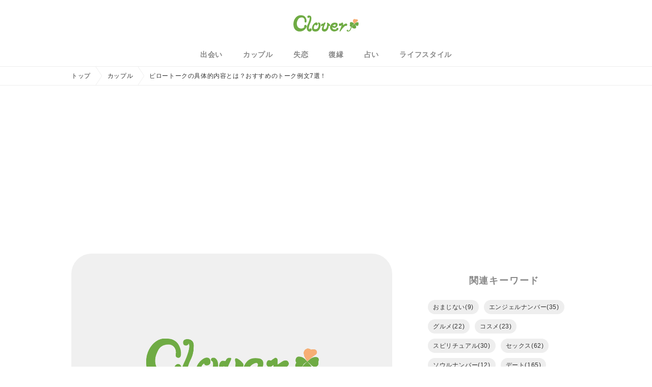

--- FILE ---
content_type: text/html; charset=UTF-8
request_url: https://clover.minden.jp/bed_talk_example_sentence/
body_size: 75428
content:
<!DOCTYPE html><html lang="ja"><head><!-- Google Tag Manager --><script async>(function(w,d,s,l,i){w[l]=w[l]||[];w[l].push({'gtm.start':new Date().getTime(),event:'gtm.js'});var f=d.getElementsByTagName(s)[0],j=d.createElement(s),dl=l!='dataLayer'?'&l='+l:'';j.async=true;j.src='https://www.googletagmanager.com/gtm.js?id='+i+dl;f.parentNode.insertBefore(j,f);})(window,document,'script','dataLayer','GTM-TW8C58S');</script><!-- End Google Tag Manager --><script async src="https://securepubads.g.doubleclick.net/tag/js/gpt.js"></script><script>window.googletag = window.googletag || {cmd: []};googletag.cmd.push(function() {var slot = googletag.defineOutOfPageSlot('/9176203,21693504462/1795568',googletag.enums.OutOfPageFormat.INTERSTITIAL);if (slot) slot.addService(googletag.pubads());googletag.pubads().enableSingleRequest();googletag.pubads().disableInitialLoad();googletag.pubads().collapseEmptyDivs();googletag.enableServices();googletag.display(slot);});</script><script async="async" src="https://flux-cdn.com/client/1000028/minden_1153.min.js"></script><script type="text/javascript">window.pbjs = window.pbjs || {que: []};</script><script async='async' src='https://securepubads.g.doubleclick.net/tag/js/gpt.js'></script><script type="text/javascript">window.googletag = window.googletag || {cmd: []};</script><script type="text/javascript">window.fluxtag = {readyBids: {prebid: false,amazon: false,google: false},failSafeTimeout: 3e3,isFn: function isFn(object) {var _t = 'Function';var toString = Object.prototype.toString;return toString.call(object) === '[object ' + _t + ']';},launchAdServer: function() {if (!fluxtag.readyBids.prebid || !fluxtag.readyBids.amazon) {return;}fluxtag.requestAdServer();},requestAdServer: function() {if (!fluxtag.readyBids.google) {fluxtag.readyBids.google = true;googletag.cmd.push(function () {if (!!(pbjs.setTargetingForGPTAsync) && fluxtag.isFn(pbjs.setTargetingForGPTAsync)) {pbjs.que.push(function () {pbjs.setTargetingForGPTAsync();});}googletag.pubads().refresh(imobile_gam_slots);});}}};</script><script type="text/javascript">setTimeout(function() {fluxtag.requestAdServer();}, fluxtag.failSafeTimeout);</script><script type="text/javascript">var imobile_gam_slots = [];googletag.cmd.push(function() {var SP_banner = googletag.sizeMapping().addSize([770, 0], []).addSize([0, 0], [[320, 100], [320, 50], [320, 75], [320, 120], 'fluid']).build();var SP_rect = googletag.sizeMapping().addSize([770, 0], []).addSize([0, 0], [[300, 250], [336, 280], [320, 180], [300, 280], [200, 200], [250, 250], [300, 300], 'fluid']).build();var PC_728x90 = googletag.sizeMapping().addSize([770, 0], [728, 90]).addSize([0, 0], []).build();var PC_300x600 = googletag.sizeMapping().addSize([770, 0], [300, 600]).addSize([0, 0], []).build();imobile_gam_slots.push(googletag.defineSlot('/9176203,21693504462/1795556', [[320, 100], [320, 50], [320, 75], [320, 120], 'fluid'], 'div-gpt-ad-1658893912147-0').defineSizeMapping(SP_banner).addService(googletag.pubads()));imobile_gam_slots.push(googletag.defineSlot('/9176203,21693504462/1795566', [[300, 250], [336, 280], [320, 180], [300, 280], [200, 200], [250, 250], [300, 300], 'fluid'], 'div-gpt-ad-1658893978730-0').defineSizeMapping(SP_rect).addService(googletag.pubads()));imobile_gam_slots.push(googletag.defineSlot('/9176203,21693504462/1795567', [[300, 250], [336, 280], [320, 180], [300, 280], [200, 200], [250, 250], [300, 300], 'fluid'], 'div-gpt-ad-1658894043232-0').defineSizeMapping(SP_rect).addService(googletag.pubads()));imobile_gam_slots.push(googletag.defineSlot('/9176203,21693504462/1795554', [728, 90], 'div-gpt-ad-1658894166418-0').defineSizeMapping(PC_728x90).addService(googletag.pubads()));imobile_gam_slots.push(googletag.defineSlot('/9176203,21693504462/1795555', [300, 600], 'div-gpt-ad-1658894233784-0').defineSizeMapping(PC_300x600).addService(googletag.pubads()));googletag.pubads().enableSingleRequest();googletag.pubads().collapseEmptyDivs();googletag.pubads().disableInitialLoad();googletag.enableServices();if (!!(window.pbFlux) && !!(window.pbFlux.prebidBidder) && fluxtag.isFn(window.pbFlux.prebidBidder)) {pbjs.que.push(function () {window.pbFlux.prebidBidder();});} else {fluxtag.readyBids.prebid = true;fluxtag.launchAdServer();}});</script><script type='text/javascript'>! function (a9, a, p, s, t, A, g) {if (a[a9]) return;function q(c, r) {a[a9]._Q.push([c, r])}a[a9] = {init: function () {q("i", arguments)},fetchBids: function () {q("f", arguments)},setDisplayBids: function () {},targetingKeys: function () {return []},_Q: []};A = p.createElement(s);A.async = !0;A.src = t;g = p.getElementsByTagName(s)[0];g.parentNode.insertBefore(A, g)}("apstag", window, document, "script", "//c.amazon-adsystem.com/aax2/apstag.js");apstag.init({pubID: 'c06cc614-f284-4373-8e7b-e334e4dcb9d3',adServer: 'googletag',bidTimeout: 1e3,schain: {complete: 1,ver: '1.0',nodes: [{asi: 'i-mobile.co.jp',sid: '78936',hp: 1,}]}});googletag.cmd.push(function () {apstag.fetchBids({slots:  [{slotID: 'div-gpt-ad-1658893912147-0',slotName: '/9176203/1795556',sizes: [[320, 100], [320, 50]]},{slotID: 'div-gpt-ad-1658893978730-0',slotName: '/9176203/1795566',sizes: [[300, 250], [336, 280]]},{slotID: 'div-gpt-ad-1658894043232-0',slotName: '/9176203/1795567',sizes: [[300, 250], [336, 280]]},{slotID: 'div-gpt-ad-1658894166418-0',slotName: '/9176203/1795554',sizes: [[728, 90]]},{slotID: 'div-gpt-ad-1658894233784-0',slotName: '/9176203/1795555',sizes: [[300, 600]]}]}, function (bids) {googletag.cmd.push(function () {apstag.setDisplayBids();fluxtag.readyBids.amazon = true;fluxtag.launchAdServer();});});});</script><!-- ヘッダー --><script async src="https://securepubads.g.doubleclick.net/tag/js/gpt.js"></script><script type="text/javascript" src="https://cdn-fluct.sh.adingo.jp/ts/kv.js" async></script><script>window.googletag = window.googletag || {cmd: []};googletag.cmd.push(function() {var ngWords = ["love-hotel","virgin","sex","adultery-reason-point-why","couple-sleep-deep-psyche","date-cancel-men","deep_kiss_technic_-point-3","endure-kiss","iidabashi_love_hotel","men-naked-proclivity","onenight_love","sexfriend-meaning","sexless-couple-breaking-up","takadababa_rabuho","virgin-value","virgin_girlfriend","when-sex-less",];function isAdxPermitted() {var url = document.URL;for (var i = 0; i < ngWords.length; i++) {if (url.indexOf(ngWords[i]) !== -1) {return false;}}return true;}googletag.pubads().setTargeting('clover_adx', isAdxPermitted() ? 'ok' : 'ng');var fluctSlots = [];fluctSlots.push(googletag.defineSlot('/62532913,21693504462/p_clover_300x250_kijisita1st_21756', [[300, 250], [336, 280]], 'div-gpt-ad-1594715322390-0').addService(googletag.pubads()),googletag.defineSlot('/62532913,21693504462/p_clover_300x250_kijisita2nd_21756', [[300, 250], [336, 280]], 'div-gpt-ad-1594715336646-0').addService(googletag.pubads()),googletag.defineSlot('/62532913,21693504462/p_clover_300x250_right-naka1_21756', [[336, 280], [300, 250]], 'div-gpt-ad-1594715257608-0').addService(googletag.pubads()),googletag.defineSlot('/62532913,21693504462/p_clover_300x250_right-naka2_21756', [[300, 250], [336, 280]], 'div-gpt-ad-1594715272018-0').addService(googletag.pubads()),googletag.defineSlot('/62532913,21693504462/p_clover_300x250_right-shita_21756', [[300, 250], [336, 280]], 'div-gpt-ad-1594715283997-0').addService(googletag.pubads()),googletag.defineSlot('/62532913,21693504462/p_clover_300x250_right-ue_21756', [[300, 250], [336, 280]], 'div-gpt-ad-1594715245558-0').addService(googletag.pubads()),googletag.defineSlot('/62532913,21693504462/p_clover_728x90_overlay_21756', [728, 90], 'div-gpt-ad-1594715348719-0').addService(googletag.pubads()),googletag.defineSlot('/62532913,21693504462/p_clover_970x250_billboard_21756', [970, 250], 'div-gpt-ad-1600225706849-0').addService(googletag.pubads()),);googletag.pubads().enableSingleRequest();googletag.pubads().disableInitialLoad();googletag.enableServices();if (!window.fluctkvapi) {googletag.pubads().refresh(fluctSlots);return;}fluctkvapi.fetchPolicyStatus(function(isPolicyViolation) {googletag.pubads().setTargeting("pa", isPolicyViolation ? "ng" : "ok");googletag.pubads().refresh(fluctSlots);});});</script><!-- ここまで --><meta charset="utf-8"><meta http-equiv="X-UA-Compatible" content="IE=edge"><meta name="viewport" content="width=device-width,initial-scale=1,maximum-scale=1,user-scalable=no"><title>ピロートークの具体的内容とは？おすすめのトーク例文7選！ | Clover（クローバー）</title><meta name="description" content="ピロートークとは、ベッドを共にした時に交わす会話です。主にセックスの後になりますが、どんな会話をしていますか？ ベッドタイムをより充実することにも&#8230; | Clover（クローバー）"><link rel="canonical" href="https://clover.minden.jp/bed_talk_example_sentence/"><meta name="robots" content="noindex"><link rel="shortcut icon" href="https://www.minden.jp/clover/wp-content/uploads/2018/08/cropped-favicon-1-32x32.png" sizes="32x32"><link rel="shortcut icon" href="https://www.minden.jp/clover/wp-content/uploads/2018/08/cropped-favicon-1-192x192.png" sizes="192x192"><link rel="apple-touch-icon-precomposed" href="https://www.minden.jp/clover/wp-content/uploads/2018/08/cropped-favicon-1-180x180.png"><meta property="og:title" content="ピロートークの具体的内容とは？おすすめのトーク例文7選！ | Clover（クローバー）"><meta property="og:description" content="ピロートークとは、ベッドを共にした時に交わす会話です。主にセックスの後になりますが、どんな会話をしていますか？ ベッドタイムをより充実することにも&#8230; | Clover（クローバー）"><meta property="og:image" content="https://clover.minden.jp/wp-content/themes/clover/assets/images/common/ogimg.png"><meta property="og:url" content="https://clover.minden.jp/bed_talk_example_sentence/"><meta property="og:type" content="article"><meta property="og:locale" content="ja_JP"><meta property="og:site_name" content="Clover（クローバー）"><meta name="twitter:card" content="summary_large_image"><meta name="twitter:title" content="ピロートークの具体的内容とは？おすすめのトーク例文7選！ | Clover（クローバー）"><meta name="twitter:description" content="ピロートークとは、ベッドを共にした時に交わす会話です。主にセックスの後になりますが、どんな会話をしていますか？ ベッドタイムをより充実することにも&#8230; | Clover（クローバー）"><meta name="twitter:image" content=""><meta name="twitter:site" content="@Clover_happy_me"><meta name="twitter:creator" content="@Clover_happy_me"><meta name="twitter:domain" content="minden.jp"><link rel="preload" as="font" type="font/woff" href="https://clover.minden.jp/wp-content/themes/clover/assets/css/fonts/icomoon.ttf?fviitc" crossorigin><link rel="preload" as="style" href="https://clover.minden.jp/wp-content/themes/clover/assets/css/common.css?v=2.0"><link href="https://clover.minden.jp/wp-content/themes/clover/assets/css/common.css?v=2.0" rel="stylesheet"><meta name="google-site-verification" content="z-ijHEcKynAQigefwTBCa4pCusgsyujShmqBmS4MqME"><meta name="msvalidate.01" content="FEB6F725C755474CD7C32EB6CE5CE376"><script async src="https://www.googletagmanager.com/gtag/js?id=UA-31814683-13"></script><script>window.dataLayer = window.dataLayer || [];function gtag(){dataLayer.push(arguments);}gtag('js', new Date());gtag('config', 'UA-31814683-13');</script><meta name='robots' content='max-image-preview:large' />
<style id='classic-theme-styles-inline-css' type='text/css'>
/*! This file is auto-generated */
.wp-block-button__link{color:#fff;background-color:#32373c;border-radius:9999px;box-shadow:none;text-decoration:none;padding:calc(.667em + 2px) calc(1.333em + 2px);font-size:1.125em}.wp-block-file__button{background:#32373c;color:#fff;text-decoration:none}
</style>
<style id='global-styles-inline-css' type='text/css'>
body{--wp--preset--color--black: #000000;--wp--preset--color--cyan-bluish-gray: #abb8c3;--wp--preset--color--white: #ffffff;--wp--preset--color--pale-pink: #f78da7;--wp--preset--color--vivid-red: #cf2e2e;--wp--preset--color--luminous-vivid-orange: #ff6900;--wp--preset--color--luminous-vivid-amber: #fcb900;--wp--preset--color--light-green-cyan: #7bdcb5;--wp--preset--color--vivid-green-cyan: #00d084;--wp--preset--color--pale-cyan-blue: #8ed1fc;--wp--preset--color--vivid-cyan-blue: #0693e3;--wp--preset--color--vivid-purple: #9b51e0;--wp--preset--gradient--vivid-cyan-blue-to-vivid-purple: linear-gradient(135deg,rgba(6,147,227,1) 0%,rgb(155,81,224) 100%);--wp--preset--gradient--light-green-cyan-to-vivid-green-cyan: linear-gradient(135deg,rgb(122,220,180) 0%,rgb(0,208,130) 100%);--wp--preset--gradient--luminous-vivid-amber-to-luminous-vivid-orange: linear-gradient(135deg,rgba(252,185,0,1) 0%,rgba(255,105,0,1) 100%);--wp--preset--gradient--luminous-vivid-orange-to-vivid-red: linear-gradient(135deg,rgba(255,105,0,1) 0%,rgb(207,46,46) 100%);--wp--preset--gradient--very-light-gray-to-cyan-bluish-gray: linear-gradient(135deg,rgb(238,238,238) 0%,rgb(169,184,195) 100%);--wp--preset--gradient--cool-to-warm-spectrum: linear-gradient(135deg,rgb(74,234,220) 0%,rgb(151,120,209) 20%,rgb(207,42,186) 40%,rgb(238,44,130) 60%,rgb(251,105,98) 80%,rgb(254,248,76) 100%);--wp--preset--gradient--blush-light-purple: linear-gradient(135deg,rgb(255,206,236) 0%,rgb(152,150,240) 100%);--wp--preset--gradient--blush-bordeaux: linear-gradient(135deg,rgb(254,205,165) 0%,rgb(254,45,45) 50%,rgb(107,0,62) 100%);--wp--preset--gradient--luminous-dusk: linear-gradient(135deg,rgb(255,203,112) 0%,rgb(199,81,192) 50%,rgb(65,88,208) 100%);--wp--preset--gradient--pale-ocean: linear-gradient(135deg,rgb(255,245,203) 0%,rgb(182,227,212) 50%,rgb(51,167,181) 100%);--wp--preset--gradient--electric-grass: linear-gradient(135deg,rgb(202,248,128) 0%,rgb(113,206,126) 100%);--wp--preset--gradient--midnight: linear-gradient(135deg,rgb(2,3,129) 0%,rgb(40,116,252) 100%);--wp--preset--font-size--small: 13px;--wp--preset--font-size--medium: 20px;--wp--preset--font-size--large: 36px;--wp--preset--font-size--x-large: 42px;--wp--preset--spacing--20: 0.44rem;--wp--preset--spacing--30: 0.67rem;--wp--preset--spacing--40: 1rem;--wp--preset--spacing--50: 1.5rem;--wp--preset--spacing--60: 2.25rem;--wp--preset--spacing--70: 3.38rem;--wp--preset--spacing--80: 5.06rem;--wp--preset--shadow--natural: 6px 6px 9px rgba(0, 0, 0, 0.2);--wp--preset--shadow--deep: 12px 12px 50px rgba(0, 0, 0, 0.4);--wp--preset--shadow--sharp: 6px 6px 0px rgba(0, 0, 0, 0.2);--wp--preset--shadow--outlined: 6px 6px 0px -3px rgba(255, 255, 255, 1), 6px 6px rgba(0, 0, 0, 1);--wp--preset--shadow--crisp: 6px 6px 0px rgba(0, 0, 0, 1);}:where(.is-layout-flex){gap: 0.5em;}:where(.is-layout-grid){gap: 0.5em;}body .is-layout-flow > .alignleft{float: left;margin-inline-start: 0;margin-inline-end: 2em;}body .is-layout-flow > .alignright{float: right;margin-inline-start: 2em;margin-inline-end: 0;}body .is-layout-flow > .aligncenter{margin-left: auto !important;margin-right: auto !important;}body .is-layout-constrained > .alignleft{float: left;margin-inline-start: 0;margin-inline-end: 2em;}body .is-layout-constrained > .alignright{float: right;margin-inline-start: 2em;margin-inline-end: 0;}body .is-layout-constrained > .aligncenter{margin-left: auto !important;margin-right: auto !important;}body .is-layout-constrained > :where(:not(.alignleft):not(.alignright):not(.alignfull)){max-width: var(--wp--style--global--content-size);margin-left: auto !important;margin-right: auto !important;}body .is-layout-constrained > .alignwide{max-width: var(--wp--style--global--wide-size);}body .is-layout-flex{display: flex;}body .is-layout-flex{flex-wrap: wrap;align-items: center;}body .is-layout-flex > *{margin: 0;}body .is-layout-grid{display: grid;}body .is-layout-grid > *{margin: 0;}:where(.wp-block-columns.is-layout-flex){gap: 2em;}:where(.wp-block-columns.is-layout-grid){gap: 2em;}:where(.wp-block-post-template.is-layout-flex){gap: 1.25em;}:where(.wp-block-post-template.is-layout-grid){gap: 1.25em;}.has-black-color{color: var(--wp--preset--color--black) !important;}.has-cyan-bluish-gray-color{color: var(--wp--preset--color--cyan-bluish-gray) !important;}.has-white-color{color: var(--wp--preset--color--white) !important;}.has-pale-pink-color{color: var(--wp--preset--color--pale-pink) !important;}.has-vivid-red-color{color: var(--wp--preset--color--vivid-red) !important;}.has-luminous-vivid-orange-color{color: var(--wp--preset--color--luminous-vivid-orange) !important;}.has-luminous-vivid-amber-color{color: var(--wp--preset--color--luminous-vivid-amber) !important;}.has-light-green-cyan-color{color: var(--wp--preset--color--light-green-cyan) !important;}.has-vivid-green-cyan-color{color: var(--wp--preset--color--vivid-green-cyan) !important;}.has-pale-cyan-blue-color{color: var(--wp--preset--color--pale-cyan-blue) !important;}.has-vivid-cyan-blue-color{color: var(--wp--preset--color--vivid-cyan-blue) !important;}.has-vivid-purple-color{color: var(--wp--preset--color--vivid-purple) !important;}.has-black-background-color{background-color: var(--wp--preset--color--black) !important;}.has-cyan-bluish-gray-background-color{background-color: var(--wp--preset--color--cyan-bluish-gray) !important;}.has-white-background-color{background-color: var(--wp--preset--color--white) !important;}.has-pale-pink-background-color{background-color: var(--wp--preset--color--pale-pink) !important;}.has-vivid-red-background-color{background-color: var(--wp--preset--color--vivid-red) !important;}.has-luminous-vivid-orange-background-color{background-color: var(--wp--preset--color--luminous-vivid-orange) !important;}.has-luminous-vivid-amber-background-color{background-color: var(--wp--preset--color--luminous-vivid-amber) !important;}.has-light-green-cyan-background-color{background-color: var(--wp--preset--color--light-green-cyan) !important;}.has-vivid-green-cyan-background-color{background-color: var(--wp--preset--color--vivid-green-cyan) !important;}.has-pale-cyan-blue-background-color{background-color: var(--wp--preset--color--pale-cyan-blue) !important;}.has-vivid-cyan-blue-background-color{background-color: var(--wp--preset--color--vivid-cyan-blue) !important;}.has-vivid-purple-background-color{background-color: var(--wp--preset--color--vivid-purple) !important;}.has-black-border-color{border-color: var(--wp--preset--color--black) !important;}.has-cyan-bluish-gray-border-color{border-color: var(--wp--preset--color--cyan-bluish-gray) !important;}.has-white-border-color{border-color: var(--wp--preset--color--white) !important;}.has-pale-pink-border-color{border-color: var(--wp--preset--color--pale-pink) !important;}.has-vivid-red-border-color{border-color: var(--wp--preset--color--vivid-red) !important;}.has-luminous-vivid-orange-border-color{border-color: var(--wp--preset--color--luminous-vivid-orange) !important;}.has-luminous-vivid-amber-border-color{border-color: var(--wp--preset--color--luminous-vivid-amber) !important;}.has-light-green-cyan-border-color{border-color: var(--wp--preset--color--light-green-cyan) !important;}.has-vivid-green-cyan-border-color{border-color: var(--wp--preset--color--vivid-green-cyan) !important;}.has-pale-cyan-blue-border-color{border-color: var(--wp--preset--color--pale-cyan-blue) !important;}.has-vivid-cyan-blue-border-color{border-color: var(--wp--preset--color--vivid-cyan-blue) !important;}.has-vivid-purple-border-color{border-color: var(--wp--preset--color--vivid-purple) !important;}.has-vivid-cyan-blue-to-vivid-purple-gradient-background{background: var(--wp--preset--gradient--vivid-cyan-blue-to-vivid-purple) !important;}.has-light-green-cyan-to-vivid-green-cyan-gradient-background{background: var(--wp--preset--gradient--light-green-cyan-to-vivid-green-cyan) !important;}.has-luminous-vivid-amber-to-luminous-vivid-orange-gradient-background{background: var(--wp--preset--gradient--luminous-vivid-amber-to-luminous-vivid-orange) !important;}.has-luminous-vivid-orange-to-vivid-red-gradient-background{background: var(--wp--preset--gradient--luminous-vivid-orange-to-vivid-red) !important;}.has-very-light-gray-to-cyan-bluish-gray-gradient-background{background: var(--wp--preset--gradient--very-light-gray-to-cyan-bluish-gray) !important;}.has-cool-to-warm-spectrum-gradient-background{background: var(--wp--preset--gradient--cool-to-warm-spectrum) !important;}.has-blush-light-purple-gradient-background{background: var(--wp--preset--gradient--blush-light-purple) !important;}.has-blush-bordeaux-gradient-background{background: var(--wp--preset--gradient--blush-bordeaux) !important;}.has-luminous-dusk-gradient-background{background: var(--wp--preset--gradient--luminous-dusk) !important;}.has-pale-ocean-gradient-background{background: var(--wp--preset--gradient--pale-ocean) !important;}.has-electric-grass-gradient-background{background: var(--wp--preset--gradient--electric-grass) !important;}.has-midnight-gradient-background{background: var(--wp--preset--gradient--midnight) !important;}.has-small-font-size{font-size: var(--wp--preset--font-size--small) !important;}.has-medium-font-size{font-size: var(--wp--preset--font-size--medium) !important;}.has-large-font-size{font-size: var(--wp--preset--font-size--large) !important;}.has-x-large-font-size{font-size: var(--wp--preset--font-size--x-large) !important;}
.wp-block-navigation a:where(:not(.wp-element-button)){color: inherit;}
:where(.wp-block-post-template.is-layout-flex){gap: 1.25em;}:where(.wp-block-post-template.is-layout-grid){gap: 1.25em;}
:where(.wp-block-columns.is-layout-flex){gap: 2em;}:where(.wp-block-columns.is-layout-grid){gap: 2em;}
.wp-block-pullquote{font-size: 1.5em;line-height: 1.6;}
</style>
<link rel='preload' as='style' id='single_preload-css' href='https://clover.minden.jp/wp-content/themes/clover/assets/css/pages/single.css?ver=6.4.2' type='text/css' media='all' />
<link rel='stylesheet' id='single-css' href='https://clover.minden.jp/wp-content/themes/clover/assets/css/pages/single.css?ver=6.4.2' type='text/css' media='all' />
<style type="text/css">.recentcomments a{display:inline !important;padding:0 !important;margin:0 !important;}</style><link rel="icon" href="https://clover.minden.jp/wp-content/uploads/2018/08/cropped-favicon-1-32x32.png" sizes="32x32" />
<link rel="icon" href="https://clover.minden.jp/wp-content/uploads/2018/08/cropped-favicon-1-192x192.png" sizes="192x192" />
<link rel="apple-touch-icon" href="https://clover.minden.jp/wp-content/uploads/2018/08/cropped-favicon-1-180x180.png" />
<meta name="msapplication-TileImage" content="https://clover.minden.jp/wp-content/uploads/2018/08/cropped-favicon-1-270x270.png" />
</head><body><!-- Google Tag Manager (noscript) --><noscript><iframe src="https://www.googletagmanager.com/ns.html?id=GTM-TW8C58S"height="0" width="0" style="display:none;visibility:hidden"></iframe></noscript><!-- End Google Tag Manager (noscript) --><div class="l-wrapper" id="js-wrapper"><header class="l-header" id="js-header"><h1 class="l-header__logo"><a href="https://clover.minden.jp/"><imgsrc="https://clover.minden.jp/wp-content/themes/clover/assets/images/common/logo.svg"alt="クローバー"width="128"height="32"></a></h1><div class="l-header__navButton" id="js-navButton"><span class="l-header__navButton__border"></span></div><nav class="l-globalNav" id="js-globalNav"><ul class="l-globalNav__list"><li class="l-globalNav__list__item--categoryButton" id="js-categoryButton">カテゴリ<span class="icon-plus"></span></li><li class="l-globalNav__list__item--category" id="js-categoryList"><ul class="l-globalNav__categoryList"><li class="l-globalNav__categoryList__item"><a href="https://clover.minden.jp/category/encounter/"><span class="icon-sprout"></span>出会い</a></li><li class="l-globalNav__categoryList__item"><a href="https://clover.minden.jp/category/couple/"><span class="icon-heart"></span>カップル</a></li><li class="l-globalNav__categoryList__item"><a href="https://clover.minden.jp/category/heartbreak/"><span class="icon-broken_heart"></span>失恋</a></li><li class="l-globalNav__categoryList__item"><a href="https://clover.minden.jp/category/reconciliation/"><span class="icon-reconciliation"></span>復縁</a></li><li class="l-globalNav__categoryList__item"><a href="https://clover.minden.jp/category/fortune/"><span class="icon-moon"></span>占い</a></li><li class="l-globalNav__categoryList__item"><a href="https://clover.minden.jp/category/lifestyle/"><span class="icon-sun"></span>ライフスタイル</a></li></ul></li><li class="l-globalNav__list__item"><a href="https://www.minden.jp/cloverchat/" target="_blank">クローバーチャット占い<span class="icon-link"></span></a></li><li class="l-globalNav__list__item"><a href="https://sp.minden.jp/" target="_blank">みん電占い<span class="icon-link"></span></a></li></ul></nav></header><div class="l-contentWrapper" id="js-contentWrapper"><div class="c-breadcrumb"><ul class="c-breadcrumb__list"><li class="c-breadcrumb__list__item"><a href="https://clover.minden.jp/">トップ</a></li><li class="c-breadcrumb__list__item"><a href="https://clover.minden.jp/category/couple/">カップル</a></li><li class="c-breadcrumb__list__item">ピロートークの具体的内容とは？おすすめのトーク例文7選！</li></ul></div><div class="l-flexInner"><div class="billboard"><!-- /62532913/p_clover_970x250_billboard_21756 --><div id='div-gpt-ad-1600225706849-0' style='height:250px; width:970px;'><script>googletag.cmd.push(function() { googletag.display('div-gpt-ad-1600225706849-0'); });</script></div></div><main class="l-main"><article class="a-post"><figure class="a-post__eyecatch"><img data-src="https://clover.minden.jp/wp-content/themes/clover/assets/images/common/img_default.png" class="lazyload"></figure><h2 class="a-post__title">ピロートークの具体的内容とは？おすすめのトーク例文7選！</h2><p class="a-post__date">2017.12.22</p><div class="a-post__tags"><a href="https://clover.minden.jp/tag/sex"><span class="icon-tag"></span>セックス</a></div><div class="c-toc"><input class="c-input--checkbox" type="checkbox" id="c-toc"><label class="c-toc__label" for="c-toc">目次<span class="icon"></span></label><ul class="c-toc__list js-tocList" id="js-toc"></ul></div><div class="a-post__content" id="js-default-content"><p>ピロートークとは、ベッドを共にした時に交わす会話です。主にセックスの後になりますが、どんな会話をしていますか？</p>
<p>ベッドタイムをより充実することにもつながるピロートークも気をつけて話せば、より関係が深まるトークもあります。何を話していいかわからない人や、いつもあまりトークできない人の参考になるような、ピロートークを7つお教えします。</p>
<h2><span id="i">ピロートークに対する男性の捉え方とは？</span></h2>
<h3>男性にとってのピロートークとは？</h3>
<p>男性にとってピロートークはいいこともあれば悪いこともあります。<span style="color: #ff0000;">コミュニケーションも行き過ぎると、疲れてしまったり、ちょっとうんざり気味になることも。</span></p>
<p>ただし、男性がうれしくなるピロートークもあります。ピロートークをしてくれたり、つきあってくれるのは、セックスだけでなく、<span style="color: #ff0000;">ふたりの関係をより深めたいと考えているからとも言えます。</span></p>
<p>自分が本命かどうかも見極めるきっかけになるかもしれません。</p>
<h3>エッチの前後でも違う</h3>
<p>ベッドタイムで会話をするタイミングは事前と事後ですが、やはり事後が圧倒的に多いものです。セックスの前は、話したとしても、緊張やこれからのムードを高めるための前戯的な会話になりがちなので、セックスの後の方が会話はより多く話題が選べるはずです。</p>
<p><span style="color: #ff0000;">セックスの後のピロートークは、疲れや気怠さもあるので、会話はリラックスしたゆったりとした口調や雰囲気がおすすめです。いつもとイメージが違うのも相手をドキッとさせるポイントになることもあります。</span></p>
<h3>彼女のことをより知ることができるチャンス</h3>
<p>ゆったりとベッドタイムで話すピロートークは気構えなくても他愛ないことで構いません。男性から見れば、身も心も触れ合える貴重な時間でもあるので、いつもよりちょっと違う話題など、今までとは違う一面を知るチャンスにもなります。</p>
<p><span style="color: #ff0000;">本命の彼女であればピロートークで知る情報も気になるはず。</span>どんなトークなら彼は気にかけて喜んでくれるのか、ピロートークの例文を見てみましょう。</p>
<h2><span id="i-2">彼ととろけるようなひとときを。ピロートークにぴったりのトーク例文７選！</span></h2>
<h3>その１.感想をほめて伝える</h3>
<p>率直にセックスの直後なので、今の気持ちをストレートに伝える言葉が響きます。<span style="color: #ff0000;">「セックスの良かったところ」を伝えてみましょう。</span>ちょっとセクシーに恥じらいながら話すのもOK。あまりあけすけな伝え方より、今のセックスがよかったことを言葉にしてみましょう。</p>
<h3>その２.定番だけれど愛情表現の言葉</h3>
<p>「大好き」「愛してる」などの愛の言葉も定番です。<span style="color: #ff0000;">日常と違うので普段とは違う甘い言葉も伝えやすいのがピロートーク。大胆で恥ずかしいと思っていた言葉も言いやすいタイミングです。</span>それに恋人に好意を言葉にされて喜ばない人は殆どいないでしょう。</p>
<p>いつもとは違う愛の言葉を直接相手に伝えれば、照れる彼や喜ぶ彼を見ることができるかもしれませんね。</p>
<h3>その３.次にしてみたいプレイ</h3>
<p>セックスについてのトークがやりやすいのもこのタイミング。初めてだと難しいかもしれませんが、もう何度かセックスした相手なら「今度は○○してみない」など<span style="color: #ff0000;">セックスに積極的になるのもOK</span>。徐々にお互いの性癖も理解できるようになるので、より深くセックスを楽しみたい人は試してみましょう。ただ、あまりマイナーなテクニックやプレイは様子を見ながら提案しましょう。</p>
<p>性癖やプレイはマイノリティなものは相手が引いてしまうこともあるかもしれません。<span style="color: #ff0000;">自分の希望だけでなく、相手の希望を聞いてみるという形で、お互い今後のベッドタイムをより楽しめる方向へと誘導</span>しましょう。</p>
<h3>その４.自分のプライベートについて</h3>
<p>内面のつながりも大切にしたいセックスだからこそ、今まであまり話していなかった自分のプライベートを少しずつ伝えていくのもいいでしょう。<span style="color: #ff0000;">本命の女性のことは男性だって知りたいものです。</span>より親しくなっていく感覚も味わえます。</p>
<h3>その５.感謝の気持ち</h3>
<p>「一緒にいてくれて嬉しい」などつきあってくれている感謝の気持ちを伝えるのもいいでしょう。これからも長く付き合っていきたいなら、感謝と尊敬はお互いに不可欠です。なかなか正面からは言えないという人は、ピロートークのタイミングを借りて気持ちを伝えておきましょう。</p>
<p>気持ちはどんなに想っても言葉にしなければ伝わらないことも少なくありません。<span style="color: #ff0000;">特に男性は女性より言葉にしなければ伝わらないことも多いものです。女性は言葉を欲しがりますが、男性は欲しがるというより、本当に伝わっていないことも多いのです。</span></p>
<h3>その６.信頼を感じさせる少し踏み込んだ話題</h3>
<p>関係を深めるために交わしたいピロートークとしてはちょっとした告白など、相手を信頼しているからこその発言もいいでしょう。誰もに話すようなことではないこと、例えば家族や過去の恋愛など、普段あまり相手に離さない<span style="color: #ff0000;">プライベートの中でもよりコアなテーマも相手に信頼していることが伝わります。</span></p>
<p>「実は私って○○なの」というような会話も典型的な告白ですが、自分に話してくれたということで相手からの信頼が感じられる発言にもなります。ただし内容はよく選びましょう。</p>
<h3>その７.気持ちよさやさしさへの感謝</h3>
<p>セックスの間、痛みを気遣ったり、気持ちよくなって欲しいとがんばってくれたと感じたら、その感謝の気持ちを伝えてみましょう。「気持ちよかった」「やさしくしてくれてありがとう」と感謝の気持ちを受け取ると、男性もより頑張れるものです。ダメ出しより褒めるのはより男性を積極的にしてくれるので、次回のセックスへの布石にもなります。</p>
<p><span style="color: #ff0000;">嘘をついてダメだったのに気持ちよかったと褒め称えて上げまくる必要はありません。もしちょっと微妙だったと思った時には、よかったところを見つけて褒めつつ、次へのリクエストで「今度は○○してほしいな」とかわいくおねだりしてみましょう。</span></p>
<h2><span id="i-3">ピロートークをする上での注意点</span></h2>
<h3>エッチの後はあまりリアクションを求めない</h3>
<p>ピロートークをがんばってもあまり反応がよくない…。そう感じてもあまり深く考えないようにしましょう。男性にとってセックスは気持ちのよいものである一方、射精に至るまで運動量は100メートルの全力疾走に例えられることもあるほどです。</p>
<p>また射精後は疲れてしまって、ボーっとしていたいという賢者モードと呼ばれる時間に突入しています。</p>
<p><span style="color: #ff0000;">もし反応が薄くても「本命じゃないのかも…」と心配する必要はありません。ただ疲れてしまっているだけだったり、眠たくなっているだけという場合も多いのです。ピロートークは疲れていてもできる程度の範囲と心得ておきましょう。</span></p>
<h3>あまり日常的な会話はピロートークには向かない</h3>
<p>せっかくセックスを楽しんだ後なのですから、ピロートークにあまり日常感がありすぎる話題よりは、普段と少し違うトークの方がいいでしょう。</p>
<p>例えばセクシーな時間に急に所帯じみた話を聞きたいと思うでしょうか？家事の話や仕事や学校の話は、普段あまり話さなないような内容ならばともかく、日常的に話しているようなことであれば、わざわざその時間にする必要もありません。</p>
<p><span style="color: #ff0000;">ピロートークとは、まどろみと気怠さが残る心地良いセックスの後戯のようなものでもあります。そこで急に現実に引き戻されてしまうと、楽しんだ時間への情熱も急激に冷めてしまうことだってあり得ます。</span></p>
<p>また、普段話さないからといって、<span style="color: #ff0000;">日常の疲れや愚痴のようなマイナス感情が伴うものも、おすすめはできません。女性から見れば、頼って共感して欲しいという甘えの表れでも、男性から見れば、ここでこれに付き合わなくてはだめ？と内心思ってしまう話です。</span></p>
<p>せっかくの楽しい愛情表現の時間なのですから、あまりマイナス面を出さない方がよいでしょう。</p>
<h3>大事な約束事はさける</h3>
<p>よくピロートークで問題になるのがリップサービス。相手への愛情や感謝も、時につい盛ってしまうこともあります。相手をより喜ばせたいという気持ちからですから、もちろん、すべてが悪いわけではありません。しかし大人の世界でもピロートークは本気半分、冗談半分で受け止める程度がよいと言われることもあります。</p>
<p>特に後に問題になりやすいのが、これからの付き合いの具体性についてです。メイクラブなら付き合ってくれるという言葉があっても、半々くらいに受け止めた方がいいでしょう。</p>
<p>現状として付き合っている場合でも、結婚など将来を左右するような約束事は、ピロートークでは言わない方が無難です。本気で結婚したいとか、これからまじめに付き合いたいと告げても、ピロートークでは相手が本気で受け取らない可能性もあります。</p>
<p><span style="color: #ff0000;">お互いに本気と冗談が半々と自覚しているなら問題はありませんが、お互いに信用のバランスが違った場合、その後のトラブルにもなります。</span><br />
<span style="color: #ff0000;"> これと同様に真面目な話で特にきちんとした約束事を伴う話はやめておきましょう。</span></p>
<p>ただ、普段はどうしても伝えられないという時は、あえて冗談と分かる程度に軽く話しておくくらいなら大丈夫です。その時もピロートークで伝えるだけで完結しないで、きちんと真面目に伝える機会を改めて考えておきましょう。</p>
<p>例えばプロポーズのような大切なことをベッドで言われても、冗談半分のリップサービスかも？と思う可能性もありますよね。けれどいきなり普段のデートで伝えるのは不安というとき、冗談めかしてピロートークで話題にして、その反応でその後どう出るかを考えるという方法もあります。</p>
<h2><span id="i-4">まとめ</span></h2>
<p>愛を確かめたり、お互いの気持ちや考えを理解しあったりと関係を深めるためにも役立つピロートークは楽しまなければ勿体無いと思いませんか？</p>
<p>日常とは違う時間だからこそ、言える言葉は時にはセックスより濃厚に愛情を伝えてくれます。</p>
<p>あっさりとセックスを終わらせるのではなく、ゆっくりとしたムードある時間を過ごせるピロートークは、話題に気をつけておけば、後は基本的には自分の気持ちを伝えるタイミングとしても、いい時間です。より愛を深めて、幸せなセックスライフを楽しみましょう。</p>
<div id="toc_container" class="no_bullets"><ul class="toc_list"><li><a href="#i">ピロートークに対する男性の捉え方とは？</a></li><li><a href="#i-2">彼ととろけるようなひとときを。ピロートークにぴったりのトーク例文７選！</a></li><li><a href="#i-3">ピロートークをする上での注意点</a></li><li><a href="#i-4">まとめ</a></li></ul></div>
</div></article><div class="kijishita-pc"><div class="kijishita-pc__left"><!-- /62532913/p_clover_300x250_kijisita1st_21756 --><div id='div-gpt-ad-1594715322390-0'><script>googletag.cmd.push(function() { googletag.display('div-gpt-ad-1594715322390-0'); });</script></div></div><div class="kijishita-pc__right"><!-- /62532913/p_clover_300x250_kijisita2nd_21756 --><div id='div-gpt-ad-1594715336646-0'><script>googletag.cmd.push(function() { googletag.display('div-gpt-ad-1594715336646-0'); });</script></div></div></div><div class="csw_block-pc"><div id="csw_block"></div><script async>(function(d,s,o,f,p,c,t){c=d.createElement(s);c.type='text/javascript';c.charset='UTF-8';c.async=true;c.src=o+f+'?i='+p;t=d.getElementsByTagName(s)[0];t.parentNode.insertBefore(c,t);})(document,'script','//client.contents-search-windows.com/','csw_cl_b.js','Vj0RK3B0TCGwtgVY')</script></div></main><aside class="l-aside"><div class="right-ue-pc"><!-- /62532913/p_clover_300x250_right-ue_21756 --><div id='div-gpt-ad-1594715245558-0'><script>googletag.cmd.push(function() { googletag.display('div-gpt-ad-1594715245558-0'); });</script></div></div><section class="s-common"><h2 class="s-common__title--aside">関連キーワード</h2><div class="l-inner c-keyword"><ul class="c-keyword__list"><li class="c-keyword__list__item"><a href="https://clover.minden.jp/tag/charm/">おまじない(9)</a></li><li class="c-keyword__list__item"><a href="https://clover.minden.jp/tag/angel-number/">エンジェルナンバー(35)</a></li><li class="c-keyword__list__item"><a href="https://clover.minden.jp/tag/gourmet/">グルメ(22)</a></li><li class="c-keyword__list__item"><a href="https://clover.minden.jp/tag/cosmetics/">コスメ(23)</a></li><li class="c-keyword__list__item"><a href="https://clover.minden.jp/tag/spiritual/">スピリチュアル(30)</a></li><li class="c-keyword__list__item"><a href="https://clover.minden.jp/tag/sex/">セックス(62)</a></li><li class="c-keyword__list__item"><a href="https://clover.minden.jp/tag/soul-number/">ソウルナンバー(12)</a></li><li class="c-keyword__list__item"><a href="https://clover.minden.jp/tag/date/">デート(165)</a></li><li class="c-keyword__list__item"><a href="https://clover.minden.jp/tag/power-spot/">パワースポット(21)</a></li><li class="c-keyword__list__item"><a href="https://clover.minden.jp/tag/fashion/">ファッション(72)</a></li><li class="c-keyword__list__item"><a href="https://clover.minden.jp/tag/make/">メイク(32)</a></li><li class="c-keyword__list__item"><a href="https://clover.minden.jp/tag/affair/">不倫(78)</a></li><li class="c-keyword__list__item"><a href="https://clover.minden.jp/tag/nine-star/">九星気学(5)</a></li><li class="c-keyword__list__item"><a href="https://clover.minden.jp/tag/life/">人生(38)</a></li><li class="c-keyword__list__item"><a href="https://clover.minden.jp/tag/human-relations/">人間関係(52)</a></li><li class="c-keyword__list__item"><a href="https://clover.minden.jp/tag/health/">健康(20)</a></li><li class="c-keyword__list__item"><a href="https://clover.minden.jp/tag/six-star-fortune/">六星占術(18)</a></li><li class="c-keyword__list__item"><a href="https://clover.minden.jp/tag/remarriage/">再婚(9)</a></li><li class="c-keyword__list__item"><a href="https://clover.minden.jp/tag/confession/">告白(45)</a></li><li class="c-keyword__list__item"><a href="https://clover.minden.jp/tag/dream-divination/">夢占い(124)</a></li></ul></div></section><div class="right-naka1-pc"><!-- /62532913/p_clover_300x250_right-naka1_21756 --><div id='div-gpt-ad-1594715257608-0'><script>googletag.cmd.push(function() { googletag.display('div-gpt-ad-1594715257608-0'); });</script></div></div><div class="right-naka2-pc"><!-- /62532913/p_clover_300x250_right-naka2_21756 --><div id='div-gpt-ad-1594715272018-0'><script>googletag.cmd.push(function() { googletag.display('div-gpt-ad-1594715272018-0'); });</script></div></div><section class="s-common theme-asideLatest"><h3 class="s-common__title--aside">新着記事</h3><ul class="c-asideLatestPost"><li class="c-asideLatestPost__item"><figure class="c-asideLatestPost__item__thumb"><a href="https://clover.minden.jp/men_money_equal_split/"><img width="640" height="427" data-src="https://clover.minden.jp/wp-content/uploads/2023/03/6-0.jpg" class="lazyload" /></a></figure><article class="c-asideLatestPost__textContent"><div class="c-asideLatestPost__textContent__row"><p class="c-asideLatestPost__date">2023.03.28</p></div><h4 class="c-asideLatestPost__title"><a href="https://clover.minden.jp/men_money_equal_split/">デートで割り勘の男性心理とは？脈なし？男の本音と割り勘男の特徴...</a></h4><div class="c-asideLatestPost__textContent__row"><div class="c-asideLatestPost__category"><a href="https://clover.minden.jp/category/encounter/">出会い</a></div><div class="c-asideLatestPost__tags"><span class="icon-tag"></span><a><a href="https://clover.minden.jp/tag/male-psychology/" rel="tag">男性心理</a></div></div></article></li><li class="c-asideLatestPost__item"><figure class="c-asideLatestPost__item__thumb"><a href="https://clover.minden.jp/male_psychology-marriage/"><img width="1280" height="853" data-src="https://clover.minden.jp/wp-content/uploads/2018/02/guitar-1139397_1280.jpg" class="lazyload" /></a></figure><article class="c-asideLatestPost__textContent"><div class="c-asideLatestPost__textContent__row"><p class="c-asideLatestPost__date">2023.03.28</p></div><h4 class="c-asideLatestPost__title"><a href="https://clover.minden.jp/male_psychology-marriage/">給料の話をする男性心理は結婚を意識!？結婚を意識している男性の...</a></h4><div class="c-asideLatestPost__textContent__row"><div class="c-asideLatestPost__category"><a href="https://clover.minden.jp/category/encounter/">出会い</a></div><div class="c-asideLatestPost__tags"><span class="icon-tag"></span><a><a href="https://clover.minden.jp/tag/male-psychology/" rel="tag">男性心理</a></div></div></article></li><li class="c-asideLatestPost__item"><figure class="c-asideLatestPost__item__thumb"><a href="https://clover.minden.jp/kinniku_feti/"><img width="640" height="427" data-src="https://clover.minden.jp/wp-content/uploads/2023/03/4-0.jpg" class="lazyload" /></a></figure><article class="c-asideLatestPost__textContent"><div class="c-asideLatestPost__textContent__row"><p class="c-asideLatestPost__date">2023.03.28</p></div><h4 class="c-asideLatestPost__title"><a href="https://clover.minden.jp/kinniku_feti/">【筋肉フェチ】筋肉男子の魅力とは？女子が好きな筋肉の部位や特徴...</a></h4><div class="c-asideLatestPost__textContent__row"><div class="c-asideLatestPost__category"><a href="https://clover.minden.jp/category/encounter/">出会い</a></div><div class="c-asideLatestPost__tags"><span class="icon-tag"></span><a><a href="https://clover.minden.jp/tag/women-psychology/" rel="tag">女性心理</a></div></div></article></li><li class="c-asideLatestPost__item"><figure class="c-asideLatestPost__item__thumb"><a href="https://clover.minden.jp/aim-the-different-age-man-for-30s-women/"><img width="640" height="427" data-src="https://clover.minden.jp/wp-content/uploads/2023/03/3-0.jpg" class="lazyload" /></a></figure><article class="c-asideLatestPost__textContent"><div class="c-asideLatestPost__textContent__row"><p class="c-asideLatestPost__date">2023.03.28</p></div><h4 class="c-asideLatestPost__title"><a href="https://clover.minden.jp/aim-the-different-age-man-for-30s-women/">30代女性は「年の差婚」を狙え！同年代に相手にされない？あえて...</a></h4><div class="c-asideLatestPost__textContent__row"><div class="c-asideLatestPost__category"><a href="https://clover.minden.jp/category/encounter/">出会い</a></div><div class="c-asideLatestPost__tags"><span class="icon-tag"></span><a><a href="https://clover.minden.jp/tag/age-difference/" rel="tag">年の差</a></div></div></article></li><li class="c-asideLatestPost__item"><figure class="c-asideLatestPost__item__thumb"><a href="https://clover.minden.jp/omiai_date/"><img width="640" height="427" data-src="https://clover.minden.jp/wp-content/uploads/2023/03/2-0.jpg" class="lazyload" /></a></figure><article class="c-asideLatestPost__textContent"><div class="c-asideLatestPost__textContent__row"><p class="c-asideLatestPost__date">2023.03.28</p></div><h4 class="c-asideLatestPost__title"><a href="https://clover.minden.jp/omiai_date/">お見合いデートから交際へ？脈あり脈なしの見分け方まとめ！言葉、...</a></h4><div class="c-asideLatestPost__textContent__row"><div class="c-asideLatestPost__category"><a href="https://clover.minden.jp/category/encounter/">出会い</a></div><div class="c-asideLatestPost__tags"><span class="icon-tag"></span><a><a href="https://clover.minden.jp/tag/male-psychology/" rel="tag">男性心理</a></div></div></article></li></ul><div class="c-button_wrap l-inner"><a href="https://clover.minden.jp/latest/" class="c-button--readMoreAside">もっと見る</a></div></section><div class="right-shita-pc"><!-- /9176203,21693504462/1795555 PC 右カラム追尾型ハーフページ --><div id='div-gpt-ad-1658894233784-0'><script>googletag.cmd.push(function() { googletag.display('div-gpt-ad-1658894233784-0'); });</script></div></div></aside></div><div class="c-cloverchatAd"><div class="l-inner"><section><h4 class="c-cloverchatAd__headline">Cloverチャット占い</h4><p class="c-cloverchatAd__catch">悩める恋は、チャット占いで相談。</p><p class="c-cloverchatAd__description">時間や場所にとらわれることなく、いつでも専門の先生に相談ができます。</p></section><div class="c-cloverchatAd__chat"><div class="c-cloverchatAd__chat__chatRow--yours"><div class="c-cloverchatAd__chat__balloon"><p class="c-cloverchatAd__chat__balloon__comment">彼からLINEの返事が来ないんです。</p><p class="c-cloverchatAd__chat__balloon__already">既読</p><p class="c-cloverchatAd__chat__balloon__time">21:54</p></div></div><div class="c-cloverchatAd__chat__chatRow--shaman"><div class="c-cloverchatAd__chat__thumbnail"><imgdata-src="https://clover.minden.jp/wp-content/themes/clover/assets/images/common/img_cloverchat_shaman.png"class="lazyload"width="36"height="36"></div><div class="c-cloverchatAd__chat__balloon"><p class="c-cloverchatAd__chat__balloon__comment">タロットで見たところ、週明けくらいに来そうな感じですよ。</p><p class="c-cloverchatAd__chat__balloon__time">21:55</p></div></div><div class="c-cloverchatAd__chat__chatRow--yours"><div class="c-cloverchatAd__chat__balloon"><p class="c-cloverchatAd__chat__balloon__comment">え〜！待てません！笑</p><p class="c-cloverchatAd__chat__balloon__already">既読</p><p class="c-cloverchatAd__chat__balloon__time">21:56</p></div></div><div class="c-cloverchatAd__chat__chatRow--shaman"><div class="c-cloverchatAd__chat__thumbnail"><imgdata-src="https://clover.minden.jp/wp-content/themes/clover/assets/images/common/img_cloverchat_shaman.png"class="lazyload"width="36"height="36"></div><div class="c-cloverchatAd__chat__balloon"><p class="c-cloverchatAd__chat__balloon__comment">でも彼、とても忙しそう。</p><p class="c-cloverchatAd__chat__balloon__time">21:57</p></div></div></div><div class="c-button_wrap"><a href="https://www.minden.jp/cloverchat/" target="_blank" class="c-button--cloverchatLink">チャット占いへ</a></div></div></div><div class="c-mindenAd"><div class="l-inner"><section><h4 class="c-mindenAd__headline">みんなの電話占い</h4><p class="c-mindenAd__catch">本当に当たる占い師に、出会える。</p><p class="c-mindenAd__description">メディアで話題の占い師や、恋愛成就に特化した占い師が多数在籍。</p></section><ul class="c-mindenAd__shaman"><li class="c-mindenAd__shaman__item"><imgdata-src="https://clover.minden.jp/wp-content/themes/clover/assets/images/common/img_shaman_sera.png"class="lazyload"width="78"height="78"></li><li class="c-mindenAd__shaman__item"><imgdata-src="https://clover.minden.jp/wp-content/themes/clover/assets/images/common/img_shaman_seiran.png"class="lazyload"width="78"height="78"></li><li class="c-mindenAd__shaman__item"><imgdata-src="https://clover.minden.jp/wp-content/themes/clover/assets/images/common/img_shaman_yukino.png"class="lazyload"width="78"height="78"></li><li class="c-mindenAd__shaman__item"><imgdata-src="https://clover.minden.jp/wp-content/themes/clover/assets/images/common/img_shaman_nagi.png"class="lazyload"width="78"height="78"></li><li class="c-mindenAd__shaman__item"><imgdata-src="https://clover.minden.jp/wp-content/themes/clover/assets/images/common/img_shaman_suzuka.png"class="lazyload"width="78"height="78"></li><li class="c-mindenAd__shaman__item"><imgdata-src="https://clover.minden.jp/wp-content/themes/clover/assets/images/common/img_shaman_master_sakura.png"class="lazyload"width="78"height="78"></li><li class="c-mindenAd__shaman__item"><imgdata-src="https://clover.minden.jp/wp-content/themes/clover/assets/images/common/img_shaman_yamato.png"class="lazyload"width="78"height="78"></li><li class="c-mindenAd__shaman__item"><imgdata-src="https://clover.minden.jp/wp-content/themes/clover/assets/images/common/img_shaman_minerva.png"class="lazyload"width="78"height="78"></li><li class="c-mindenAd__shaman__item"><imgdata-src="https://clover.minden.jp/wp-content/themes/clover/assets/images/common/img_shaman_noa.png"class="lazyload"width="78"height="78"></li><li class="c-mindenAd__shaman__item"><imgdata-src="https://clover.minden.jp/wp-content/themes/clover/assets/images/common/img_shaman_ann.png"class="lazyload"width="78"height="78"></li></ul><div class="c-button_wrap"><a href="https://sp.minden.jp/" target="_blank" class="c-button--mindenLink">みんなの電話占いへ</a></div></div></div><footer class="l-footer"><section class="l-inner"><h6 class="l-footer__logo"><imgdata-src="https://clover.minden.jp/wp-content/themes/clover/assets/images/common/logo.svg"class="lazyload"alt="クローバー"width="128"height="32"></h6><dl class="l-footer__categoryNav"><dt class="l-footer__categoryNav__headline">カテゴリ一覧</dt><dd><ul class="l-footer__categoryList"><li class="l-footer__categoryList__item"><a href="https://clover.minden.jp/category/encounter/">出会い</a></li><li class="l-footer__categoryList__item"><a href="https://clover.minden.jp/category/couple/">カップル</a></li><li class="l-footer__categoryList__item"><a href="https://clover.minden.jp/category/heartbreak/">失恋</a></li><li class="l-footer__categoryList__item"><a href="https://clover.minden.jp/category/reconciliation/">復縁</a></li><li class="l-footer__categoryList__item"><a href="https://clover.minden.jp/category/fortune/">占い</a></li><li class="l-footer__categoryList__item"><a href="https://clover.minden.jp/category/lifestyle/">ライフスタイル</a></li></ul></dd></dl><div class="c-button_wrap--flexEnd"><a href="#js-wrapper" class="c-button--pageTop" id="js-pageTop">ページトップへ</a></div><ul class="l-footer__socialList"><li class="l-footer__socialList__item"><a href="https://www.facebook.com/Clover.happylife/" target="_blank"><imgdata-src="https://clover.minden.jp/wp-content/themes/clover/assets/images/common/facebook.svg"alt="Facebook"width="24"height="24"class="icon-facebook lazyload"></a></li><li class="l-footer__socialList__item"><a href="https://twitter.com/Clover_happy_me" target="_blank"><imgdata-src="https://clover.minden.jp/wp-content/themes/clover/assets/images/common/twitter.svg"alt="Twitter"width="24"height="20"class="icon-twitter lazyload"></a></li></ul><dl class="l-footer__bottomNav"><dt class="l-footer__bottomNav__headline">Cloverについて</dt><dd><ul class="l-footer__bottomNavList"><li class="l-footer__bottomNavList__item"><a href="https://clover.minden.jp/company/">運営会社</a></li><li class="l-footer__bottomNavList__item"><a href="https://clover.minden.jp/terms-of-service/">ご利用規約</a></li><li class="l-footer__bottomNavList__item"><a href="https://clover.minden.jp/privacy/">プライバシーポリシー</a></li><li class="l-footer__bottomNavList__item"><a href="mailto:ml-minden@2zigexn.co.jp">お問い合わせ</a></li></ul></dd></dl><p class="l-footer__grouplink"><div class="c-footer-links"><div class="c-footer-links__pc"><a class="listStyle_link" rel="noopener noreferrer" href="https://arubaito-ex.jp/" target="_blank">アルバイト一括検索ならアルバイトEX</a>&nbsp;&nbsp;|&nbsp;&nbsp;<a class="listStyle_link" rel="noopener noreferrer" href="https://tenshoku-ex.jp/" target="_blank">転職一括検索なら転職EX</a>&nbsp;&nbsp;|&nbsp;&nbsp;<a class="listStyle_link" rel="noopener noreferrer" href="https://knoock.jp/" target="_blank">転職未経験者ならknoock</a>&nbsp;&nbsp;|&nbsp;&nbsp;<a class="listStyle_link" rel="noopener noreferrer" href="https://smocca.jp/" target="_blank">賃貸物件探しなら賃貸スモッカ</a>&nbsp;&nbsp;|&nbsp;&nbsp;<a class="listStyle_link" rel="noopener noreferrer" href="https://hikkoshi-ex.jp/" target="_blank">引越し見積もりなら引越し見積もりEX</a>&nbsp;&nbsp;|&nbsp;&nbsp;<a class="listStyle_link" rel="noopener noreferrer" href="https://areabusinessmarketing.com/" target="_blank">不動産ホームページ制作ならエリアビジネスマーケティング</a>&nbsp;&nbsp;|&nbsp;&nbsp;<a class="listStyle_link" rel="noopener noreferrer" href="https://menoreno.jp/" target="_blank">中古マンション・リノベーション物件購入ならミノリノ</a>&nbsp;&nbsp;|&nbsp;&nbsp;<a class="listStyle_link" rel="noopener noreferrer" href="https://kuruma-ex.jp/usedcar" target="_blank">中古車探しなら中古車EX</a>&nbsp;&nbsp;|&nbsp;&nbsp;<a class="listStyle_link" rel="noopener noreferrer" href="https://sell.tc-v.com/" target="_blank">車の買取・査定ならセルトレ</a>&nbsp;&nbsp;|&nbsp;&nbsp;<a class="listStyle_link" rel="noopener noreferrer" href="https://www.gaikoumitsumori.biz/" target="_blank">外構・エクステリア工事ならリショップナビ エクステリア</a>&nbsp;&nbsp;|&nbsp;&nbsp;<a class="listStyle_link" rel="noopener noreferrer" href="https://rehome-navi.com/" target="_blank">リフォーム一括見積ならリショップナビ</a>&nbsp;&nbsp;|&nbsp;&nbsp;<a class="listStyle_link" rel="noopener noreferrer" href="https://pronuri.com/" target="_blank">外壁・屋根塗装業者一括見積ならリショップナビ外壁塗装</a>&nbsp;&nbsp;|&nbsp;&nbsp;<a class="listStyle_link" rel="noopener noreferrer" href="https://enepi.jp/" target="_blank">ガス・電気料金を比較するなら【エネピ】</a>&nbsp;&nbsp;|&nbsp;&nbsp;<a class="listStyle_link" rel="noopener noreferrer" href="https://griene.jp/" target="_blank">太陽光発電・蓄電池ならグリエネ</a>&nbsp;&nbsp;|&nbsp;&nbsp;<a class="listStyle_link" rel="noopener noreferrer" href="https://www.fc-hikaku.net/" target="_blank">フランチャイズでの独立開業なら フランチャイズ比較ネット</a>&nbsp;&nbsp;|&nbsp;&nbsp;<a class="listStyle_link" rel="noopener noreferrer" href="https://ryugaku.kuraveil.jp/" target="_blank">留学なら留学くらべーる</a>&nbsp;&nbsp;|&nbsp;&nbsp;<a class="listStyle_link" rel="noopener noreferrer" href="https://kekkon.kuraveil.jp/" target="_blank">結婚相談所紹介なら結婚相談所比較ネット</a>&nbsp;&nbsp;|&nbsp;&nbsp;<a class="listStyle_link" rel="noopener noreferrer" href="https://kateikyoushi.kuraveil.jp/" target="_blank">家庭教師選びなら家庭教師比較くらべーる</a>&nbsp;&nbsp;|&nbsp;&nbsp;<a class="listStyle_link" rel="noopener noreferrer" href="https://fabiz.jp/" target="_blank">ものづくり産業比較サイトならfabiz</a>&nbsp;&nbsp;|&nbsp;&nbsp;<a class="listStyle_link" rel="noopener noreferrer" href="https://clover.minden.jp/" target="_blank">恋愛メディアならClover</a>&nbsp;&nbsp;|&nbsp;&nbsp;<a class="listStyle_link" rel="noopener noreferrer" href="https://sp.minden.jp/" target="_blank">電話占いならみんなの電話占い</a>&nbsp;&nbsp;|&nbsp;&nbsp;<a class="listStyle_link" rel="noopener noreferrer" href="https://relax-job.com/" target="_blank">美容・治療・リラクゼーションの求人・転職・募集ならリジョブ</a>&nbsp;&nbsp;|&nbsp;&nbsp;<a class="listStyle_link" rel="noopener noreferrer" href="https://rsvia.co.jp/" target="_blank">美容室・ネイル・エステサロンの予約システムならリザービア</a>&nbsp;&nbsp;|&nbsp;&nbsp;<a class="listStyle_link" rel="noopener noreferrer" href="https://careerplus-info.com/" target="_blank">人材紹介会社向け業務管理システムならCAREER PLUS</a>&nbsp;&nbsp;|&nbsp;&nbsp;<a class="listStyle_link" rel="noopener noreferrer" href="https://www.matchingood.co.jp/" target="_blank">人材派遣・紹介会社向けクラウド業務管理システムならMatchinGood</a>&nbsp;&nbsp;|&nbsp;&nbsp;<a class="listStyle_link" rel="noopener noreferrer" href="https://pages.matchingood.co.jp/myrec.html" target="_blank">人材ビジネス事業者向けマイページならマイリクマイページ</a>&nbsp;&nbsp;|&nbsp;&nbsp;<a class="listStyle_link" rel="noopener noreferrer" href="https://pages.matchingood.co.jp/myrecruiter.html" target="_blank">人材ビジネス事業者向けLINE公式アカウント拡張ツールならマイリクMA/定着支援</a>&nbsp;&nbsp;|&nbsp;&nbsp;<a class="listStyle_link" rel="noopener noreferrer" href="https://bizcomm.net/" target="_blank">全国のお仕事探しならビズコミ</a>&nbsp;&nbsp;|&nbsp;&nbsp;<a class="listStyle_link" rel="noopener noreferrer" href="https://travelist.jp/" target="_blank">国内航空券・ホテルの予約・比較サイトならトラベリスト</a>&nbsp;&nbsp;|&nbsp;&nbsp;<a class="listStyle_link" rel="noopener noreferrer" href="https://kaigo.miraxs.co.jp/" target="_blank">介護求人、介護業界転職ならミラクス介護</a>&nbsp;&nbsp;|&nbsp;&nbsp;<a class="listStyle_link" rel="noopener noreferrer" href="https://sitter.miraxs.co.jp/" target="_blank">ベビーシッターサービスならmiraxsシッター</a>&nbsp;&nbsp;|&nbsp;&nbsp;<a class="listStyle_link" rel="noopener noreferrer" href="https://kensetsu-jobs.struct-inc.co.jp/" target="_blank">建設業界の転職マッチングプラットフォームなら建設JOBs</a>&nbsp;&nbsp;|&nbsp;&nbsp;<a class="listStyle_link" rel="noopener noreferrer" href="https://ja.sekaiproperty.com/" target="_blank">海外不動産ポータルサイトならセカイプロパティ</a>&nbsp;&nbsp;|&nbsp;&nbsp;<a class="listStyle_link" rel="noopener noreferrer" href="https://www.ee-ties.com/" target="_blank">メーカー専門の転職エージェントならタイズ</a>&nbsp;&nbsp;|&nbsp;&nbsp;<a class="listStyle_link" rel="noopener noreferrer" href="https://dorapita.com/" target="_blank">運送業専門の求人・転職情報ならドラピタ</a>&nbsp;&nbsp;|&nbsp;&nbsp;<a class="listStyle_link" rel="noopener noreferrer" href="https://and-a-company.co.jp/" target="_blank">M&A仲介ならand A company</a>&nbsp;&nbsp;|&nbsp;&nbsp;<a class="listStyle_link" rel="noopener noreferrer" href="https://realestateworks.jp/?code=zigexn" target="_blank">不動産業界の転職ならリアルエステートWORK</a>&nbsp;&nbsp;|&nbsp;&nbsp;<a class="listStyle_link" rel="noopener noreferrer" href="https://3naoshi.com/" target="_blank">最適なサービスが見つかる場所 ミナオシ</a>&nbsp;&nbsp;|&nbsp;&nbsp;<a class="listStyle_link" rel="noopener noreferrer" href="https://sell.yeay.jp/" target="_blank">不動産売却一括査定ならイエイ</a>&nbsp;&nbsp;|&nbsp;&nbsp;<a class="listStyle_link" rel="noopener noreferrer" href="https://relifepass.jp/" target="_blank">独立・開業のスカウトサービスならリラパス</a>&nbsp;&nbsp;|&nbsp;&nbsp;<a class="listStyle_link" rel="noopener noreferrer" href="https://hikakaku.com/" target="_blank">買取価格を比較するならヒカカク！</a>&nbsp;&nbsp;|&nbsp;&nbsp;<a class="listStyle_link" rel="noopener noreferrer" href="https://hoken-mammoth.com/leads/" target="_blank">保険の相談・見直しなら保険マンモス</a></div><div class="c-footer-links__sp"><a class="listStyle_link" rel="noopener noreferrer" href="https://arubaito-ex.jp/" target="_blank">アルバイトEX</a>&nbsp;|&nbsp;<a class="listStyle_link" rel="noopener noreferrer" href="https://tenshoku-ex.jp/" target="_blank">転職EX</a>&nbsp;|&nbsp;<a class="listStyle_link" rel="noopener noreferrer" href="https://knoock.jp/" target="_blank">knoock</a>&nbsp;|&nbsp;<a class="listStyle_link" rel="noopener noreferrer" href="https://smocca.jp/" target="_blank">賃貸スモッカ</a>&nbsp;|&nbsp;<a class="listStyle_link" rel="noopener noreferrer" href="https://hikkoshi-ex.jp/" target="_blank">引越し見積もりEX</a>&nbsp;|&nbsp;<a class="listStyle_link" rel="noopener noreferrer" href="https://areabusinessmarketing.com/" target="_blank">エリアビジネスマーケティング</a>&nbsp;|&nbsp;<a class="listStyle_link" rel="noopener noreferrer" href="https://menoreno.jp/" target="_blank">ミノリノ</a>&nbsp;|&nbsp;<a class="listStyle_link" rel="noopener noreferrer" href="https://kuruma-ex.jp/usedcar" target="_blank">中古車EX</a>&nbsp;|&nbsp;<a class="listStyle_link" rel="noopener noreferrer" href="https://sell.tc-v.com/" target="_blank">セルトレ</a>&nbsp;|&nbsp;<a class="listStyle_link" rel="noopener noreferrer" href="https://www.gaikoumitsumori.biz/" target="_blank">リショップナビ エクステリア</a>&nbsp;|&nbsp;<a class="listStyle_link" rel="noopener noreferrer" href="https://rehome-navi.com/" target="_blank">リショップナビ</a>&nbsp;|&nbsp;<a class="listStyle_link" rel="noopener noreferrer" href="https://pronuri.com/" target="_blank">リショップナビ外壁塗装</a>&nbsp;|&nbsp;<a class="listStyle_link" rel="noopener noreferrer" href="https://enepi.jp/" target="_blank">エネピ</a>&nbsp;|&nbsp;<a class="listStyle_link" rel="noopener noreferrer" href="https://griene.jp/" target="_blank">グリエネ</a>&nbsp;|&nbsp;<a class="listStyle_link" rel="noopener noreferrer" href="https://www.fc-hikaku.net/" target="_blank">フランチャイズ比較ネット</a>&nbsp;|&nbsp;<a class="listStyle_link" rel="noopener noreferrer" href="https://ryugaku.kuraveil.jp/" target="_blank">留学くらべーる</a>&nbsp;|&nbsp;<a class="listStyle_link" rel="noopener noreferrer" href="https://kekkon.kuraveil.jp/" target="_blank">結婚相談所比較ネット</a>&nbsp;|&nbsp;<a class="listStyle_link" rel="noopener noreferrer" href="https://kateikyoushi.kuraveil.jp/" target="_blank">家庭教師比較くらべーる</a>&nbsp;|&nbsp;<a class="listStyle_link" rel="noopener noreferrer" href="https://fabiz.jp/" target="_blank">fabiz</a>&nbsp;|&nbsp;<a class="listStyle_link" rel="noopener noreferrer" href="https://clover.minden.jp/" target="_blank">Clover</a>&nbsp;&nbsp;|&nbsp;&nbsp;<a class="listStyle_link" rel="noopener noreferrer" href="https://sp.minden.jp/" target="_blank">みん電占い</a>&nbsp;&nbsp;|&nbsp;&nbsp;<a class="listStyle_link" rel="noopener noreferrer" href="https://relax-job.com/" target="_blank">リジョブ</a>&nbsp;&nbsp;|&nbsp;&nbsp;<a class="listStyle_link" rel="noopener noreferrer" href="https://rsvia.co.jp/" target="_blank">リザービア</a>&nbsp;&nbsp;|&nbsp;&nbsp;<a class="listStyle_link" rel="noopener noreferrer" href="https://careerplus-info.com/" target="_blank">CareerPlus</a>&nbsp;|&nbsp;<a class="listStyle_link" rel="noopener noreferrer" href="https://www.matchingood.co.jp/" target="_blank">MatchinGood</a>&nbsp;|&nbsp;<a class="listStyle_link" rel="noopener noreferrer" href="https://pages.matchingood.co.jp/myrec.html" target="_blank">マイリク マイページ</a>&nbsp;|&nbsp;<a class="listStyle_link" rel="noopener noreferrer" href="https://pages.matchingood.co.jp/myrecruiter.html" target="_blank">マイリク MA/定着支援</a>&nbsp;|&nbsp;<a class="listStyle_link" rel="noopener noreferrer" href="https://bizcomm.net/" target="_blank">ビズコミ</a>&nbsp;|&nbsp;<a class="listStyle_link" rel="noopener noreferrer" href="https://travelist.jp/" target="_blank">TRAVELIST</a>&nbsp;|&nbsp;<a class="listStyle_link" rel="noopener noreferrer" href="https://kaigo.miraxs.co.jp/" target="_blank">ミラクス介護</a>&nbsp;|&nbsp;<a class="listStyle_link" rel="noopener noreferrer" href="https://sitter.miraxs.co.jp/" target="_blank">miraxsシッター</a>&nbsp;|&nbsp;<a class="listStyle_link" rel="noopener noreferrer" href="https://kensetsu-jobs.struct-inc.co.jp/" target="_blank">建設JOBs</a>&nbsp;&nbsp;|&nbsp;&nbsp;<a class="listStyle_link" rel="noopener noreferrer" href="https://ja.sekaiproperty.com/" target="_blank">セカイプロパティ</a>&nbsp;|&nbsp;<a class="listStyle_link" rel="noopener noreferrer" href="https://www.ee-ties.com/" target="_blank">タイズ</a>&nbsp;|&nbsp;<a class="listStyle_link" rel="noopener noreferrer" href="https://dorapita.com/" target="_blank">ドラピタ</a>&nbsp;|&nbsp;<a class="listStyle_link" rel="noopener noreferrer" href="https://and-a-company.co.jp/" target="_blank">&A company</a>&nbsp;|&nbsp;<a class="listStyle_link" rel="noopener noreferrer" href="https://realestateworks.jp/?code=zigexn" target="_blank">リアルエステートWORKS</a>&nbsp;&nbsp;|&nbsp;&nbsp;<a class="listStyle_link" rel="noopener noreferrer" href="https://3naoshi.com/" target="_blank">ミナオシ</a>&nbsp;&nbsp;|&nbsp;&nbsp;<a class="listStyle_link" rel="noopener noreferrer" href="https://sell.yeay.jp/" target="_blank">イエイ</a>&nbsp;&nbsp;|&nbsp;&nbsp;<a class="listStyle_link" rel="noopener noreferrer" href="https://relifepass.jp/" target="_blank">リラパス</a>&nbsp;&nbsp;|&nbsp;&nbsp;<a class="listStyle_link" rel="noopener noreferrer" href="https://hikakaku.com/" target="_blank">ヒカカク！</a>&nbsp;|&nbsp;<a class="listStyle_link" rel="noopener noreferrer" href="https://hoken-mammoth.com/leads/" target="_blank">保険マンモス</a></div></div></p><p class="l-footer__copyright">&copy; 2015 - 2026 Clover</p></section></footer></div></div><!-- /9176203,21693504462/1795554 PC PC下部固定オーバーレイ <body>のすぐ下に設置してください --><div style='position:fixed;bottom:0;left:0;right:0;width:100%;background:rgba(0, 0, 0, 0);z-index:99998;text-align:center;transform:translate3d(0, 0, 0);'><div id='div-gpt-ad-1658894166418-0' style='margin:auto;text-align:center;z-index:99999;'><script>googletag.cmd.push(function() { googletag.display('div-gpt-ad-1658894166418-0'); });</script></div></div><script type="text/javascript" src="https://clover.minden.jp/wp-content/themes/clover/assets/js/app.js?v=2.0"></script><script type="text/javascript" src="https://clover.minden.jp/wp-content/themes/clover/assets/js/lazy-load.js?ver=6.4.2" id="lazy-load-js"></script>
<script type="text/javascript" src="https://clover.minden.jp/wp-content/themes/clover/assets/js/single.js?ver=6.4.2" id="single-js"></script>

<!-- Shortcodes Ultimate custom CSS - start -->
<style type="text/css">
.su-button-custom{
    background-color: #62b423;
    color: #ffffff;
    font-weight: bold;
    font-size:1em;
    border-style: none;
    border-radius: 7px;
}
</style>
<!-- Shortcodes Ultimate custom CSS - end -->
<script src="https://crs.adapf.com/cirqua.js?id=IlHKn2br" id="cirqua-jssdk"></script><script type="application/ld+json">{"@context": "https://schema.org","@graph": [{"@type": "Organization","@id": "https://clover.minden.jp/#organization","url": "https://clover.minden.jp/","name": "Clover（クローバー）","sameAs": []}, {"@type": "WebSite","@id": "https://clover.minden.jp/#website","url": "https://clover.minden.jp/","name": "Clover（クローバー）","publisher": {"@id": "https://clover.minden.jp/#organization"}}, {"@type": "WebPage","@id": "https://clover.minden.jp/bed_talk_example_sentence/#webpage","url": "https://clover.minden.jp/bed_talk_example_sentence/","inLanguage": "ja","name": "ピロートークの具体的内容とは？おすすめのトーク例文7選！","isPartOf": {"@id": "https://clover.minden.jp/#website"},"breadcrumb": {"@id": "https://clover.minden.jp/bed_talk_example_sentence/#breadcrumblist"},"image": {"@type": "ImageObject","@id": "https://clover.minden.jp/bed_talk_example_sentence/#primaryimage","url": "https://clover.minden.jp/wp-content/themes/clover/assets/images/common/ogimg.png","width": 640,"height": 427},"primaryImageOfPage": {"@id": "https://clover.minden.jp/bed_talk_example_sentence/#primaryimage"},"datePublished": "2017-12-22T11:51:41+00:00","dateModified": "2020-11-13T15:36:10+00:00"}, {"@type": "Article","@id": "https://clover.minden.jp/bed_talk_example_sentence/#article","isPartOf": {"@id": "https://clover.minden.jp/bed_talk_example_sentence/#webpage"},"headline": "ピロートークの具体的内容とは？おすすめのトーク例文7選！","datePublished": "2017-12-22T11:51:41+00:00","dateModified": "2020-11-13T15:36:10+00:00","mainEntityOfPage": {"@id": "https://clover.minden.jp/bed_talk_example_sentence/#webpage"},"publisher": {"@id": "https://clover.minden.jp/#organization"},"image": {"@type": "ImageObject","@id": "https://clover.minden.jp/bed_talk_example_sentence/#primaryimage","url": "https://clover.minden.jp/wp-content/themes/clover/assets/images/common/ogimg.png","width": 640,"height": 427}}, {"@type": "BreadcrumbList","@id": "https://clover.minden.jp/bed_talk_example_sentence/#breadcrumblist","itemListElement": [{"@type": "ListItem","position": 1,"item": {"@type": "WebPage","@id": "https://clover.minden.jp/","url": "https://clover.minden.jp/","name": "Clover（クローバー） | 恋に悩むあなたに本当の幸せを。"}}, {"@type": "ListItem","position": 2,"item": {"@type": "WebPage","@id": "https://clover.minden.jp/category/couple/","url": "https://clover.minden.jp/category/couple/","name": "カップル"}}, {"@type": "ListItem","position": 3,"item": {"@type": "WebPage","@id": "https://clover.minden.jp/bed_talk_example_sentence/","url": "https://clover.minden.jp/bed_talk_example_sentence/","name": "ピロートークの具体的内容とは？おすすめのトーク例文7選！"}}]}]}</script><script>$(function() {$('img.lazyload').lazyload();});</script></body></html>

--- FILE ---
content_type: text/html; charset=utf-8
request_url: https://www.google.com/recaptcha/api2/aframe
body_size: 184
content:
<!DOCTYPE HTML><html><head><meta http-equiv="content-type" content="text/html; charset=UTF-8"></head><body><script nonce="wLDL3HbBLbE5HushmLYxzQ">/** Anti-fraud and anti-abuse applications only. See google.com/recaptcha */ try{var clients={'sodar':'https://pagead2.googlesyndication.com/pagead/sodar?'};window.addEventListener("message",function(a){try{if(a.source===window.parent){var b=JSON.parse(a.data);var c=clients[b['id']];if(c){var d=document.createElement('img');d.src=c+b['params']+'&rc='+(localStorage.getItem("rc::a")?sessionStorage.getItem("rc::b"):"");window.document.body.appendChild(d);sessionStorage.setItem("rc::e",parseInt(sessionStorage.getItem("rc::e")||0)+1);localStorage.setItem("rc::h",'1768927431968');}}}catch(b){}});window.parent.postMessage("_grecaptcha_ready", "*");}catch(b){}</script></body></html>

--- FILE ---
content_type: application/javascript; charset=utf-8
request_url: https://fundingchoicesmessages.google.com/f/AGSKWxVF7tnw26cGfgtGXGOH30wA_0aP_IdS72eTH-LdsA1RNgUfpQ8YpscyJBRncse-kWmWVldiguG0Xxr9k61b7nbLCRlhL58qrqUlYNIp1LTD6teEah5P0tNaajiXJdFTwXERjd8UOw==?fccs=W251bGwsbnVsbCxudWxsLG51bGwsbnVsbCxudWxsLFsxNzY4OTI3NDMyLDMwMDAwMDBdLG51bGwsbnVsbCxudWxsLFtudWxsLFs3LDE5LDYsMTVdLG51bGwsbnVsbCxudWxsLG51bGwsbnVsbCxudWxsLG51bGwsbnVsbCxudWxsLDFdLCJodHRwczovL2Nsb3Zlci5taW5kZW4uanAvYmVkX3RhbGtfZXhhbXBsZV9zZW50ZW5jZS8iLG51bGwsW1s4LCJNOWxrelVhWkRzZyJdLFs5LCJlbi1VUyJdLFsxNiwiWzEsMSwxXSJdLFsxOSwiMiJdLFsxNywiWzBdIl0sWzI0LCIiXSxbMjUsIltbOTUzNDAyNTMsOTUzNDAyNTVdXSJdLFsyOSwiZmFsc2UiXSxbMjgsIltudWxsLFtudWxsLDEsWzE3Njg5Mjc0MzEsODU5MTI2MDAwXSwwXV0iXV1d
body_size: 160
content:
if (typeof __googlefc.fcKernelManager.run === 'function') {"use strict";this.default_ContributorServingResponseClientJs=this.default_ContributorServingResponseClientJs||{};(function(_){var window=this;
try{
var np=function(a){this.A=_.t(a)};_.u(np,_.J);var op=function(a){this.A=_.t(a)};_.u(op,_.J);op.prototype.getWhitelistStatus=function(){return _.F(this,2)};var pp=function(a){this.A=_.t(a)};_.u(pp,_.J);var qp=_.Zc(pp),rp=function(a,b,c){this.B=a;this.j=_.A(b,np,1);this.l=_.A(b,_.Nk,3);this.F=_.A(b,op,4);a=this.B.location.hostname;this.D=_.Dg(this.j,2)&&_.O(this.j,2)!==""?_.O(this.j,2):a;a=new _.Og(_.Ok(this.l));this.C=new _.bh(_.q.document,this.D,a);this.console=null;this.o=new _.jp(this.B,c,a)};
rp.prototype.run=function(){if(_.O(this.j,3)){var a=this.C,b=_.O(this.j,3),c=_.dh(a),d=new _.Ug;b=_.fg(d,1,b);c=_.C(c,1,b);_.hh(a,c)}else _.eh(this.C,"FCNEC");_.lp(this.o,_.A(this.l,_.Ae,1),this.l.getDefaultConsentRevocationText(),this.l.getDefaultConsentRevocationCloseText(),this.l.getDefaultConsentRevocationAttestationText(),this.D);_.mp(this.o,_.F(this.F,1),this.F.getWhitelistStatus());var e;a=(e=this.B.googlefc)==null?void 0:e.__executeManualDeployment;a!==void 0&&typeof a==="function"&&_.Qo(this.o.G,
"manualDeploymentApi")};var sp=function(){};sp.prototype.run=function(a,b,c){var d;return _.v(function(e){d=qp(b);(new rp(a,d,c)).run();return e.return({})})};_.Rk(7,new sp);
}catch(e){_._DumpException(e)}
}).call(this,this.default_ContributorServingResponseClientJs);
// Google Inc.

//# sourceURL=/_/mss/boq-content-ads-contributor/_/js/k=boq-content-ads-contributor.ContributorServingResponseClientJs.en_US.M9lkzUaZDsg.es5.O/d=1/exm=ad_blocking_detection_executable,frequency_controls_updater_executable,kernel_loader,loader_js_executable,monetization_cookie_state_migration_initialization_executable/ed=1/rs=AJlcJMzanTQvnnVdXXtZinnKRQ21NfsPog/m=cookie_refresh_executable
__googlefc.fcKernelManager.run('\x5b\x5b\x5b7,\x22\x5b\x5bnull,\\\x22minden.jp\\\x22,\\\x22AKsRol-mQpflgRbVt98lkxP36xGN9IqE05selfzGbXqPH9Wnb79v2u1q_WW5IuXMbyuaD4a_QqZge9cd14Jj0uWtwtbfdO9FrRtipn2bCbMDWXN_onLKDxeeIsyguxgvMz1dBpBo40nDd0YPGUZI2TGb8lSYUaorXA\\\\u003d\\\\u003d\\\x22\x5d,null,\x5b\x5bnull,null,null,\\\x22https:\/\/fundingchoicesmessages.google.com\/f\/AGSKWxU_ySX0TJUVJBgIr9N03u2hoaD7aEuDNo-9esI9xM97YSyB6mI_b2ysnjLh03EcjC1WN34RanZqmLkDQF7FngrRCJDI9xGcucz8A8MYkOqAJcaY6bZ4lnXk-safFNYgGGD3HhJE8w\\\\u003d\\\\u003d\\\x22\x5d,null,null,\x5bnull,null,null,\\\x22https:\/\/fundingchoicesmessages.google.com\/el\/AGSKWxW4oAMCqAxVVkPkYgDXaA7yfHEql9F1VcsE0Wtr2oQjpF4tV5oYQ9LEGaut98Hot4rl2bS51J7CpLQ3kt8gP0H3hynHFTQnJFK7FU4J5Skj1zHHNUBTg5GoHFcwbBbwWUySImRd0A\\\\u003d\\\\u003d\\\x22\x5d,null,\x5bnull,\x5b7,19,6,15\x5d,null,null,null,null,null,null,null,null,null,1\x5d\x5d,\x5b3,1\x5d\x5d\x22\x5d\x5d,\x5bnull,null,null,\x22https:\/\/fundingchoicesmessages.google.com\/f\/AGSKWxXdFrvomeYa1QFoAW4mMFPqdEUZ9hwYSxi6S77Zd9xcXk_9o2H-xFSIKzybywGpGMvz8VOsKBYhr7xexl-ozds9uFfLl6dc7tGw3jocK5aGJDipFZySvt1b4Hqff2JpVEBKMByIDw\\u003d\\u003d\x22\x5d\x5d');}

--- FILE ---
content_type: application/javascript; charset=utf-8
request_url: https://fundingchoicesmessages.google.com/f/AGSKWxUVxy0IjRvqqSI8GcJx_UyUwmLoLu7VJA3v__oYNGFmBbJsej0XE_srF9KkT5UrzMRAGCHoK1QG2vv6Aj4K5n5mQEP49kSapsFxq4IHUtT8caVUqzyz2-TKtHv7D6S9z9UucUrqUGl0hcoCDYimH6i-tH9O7oVsJ682_jOtJYbwy1VVYJfDLkLrKX20/_/cgi-bin/ads_/wppas_/adlayer./miniads?/rect_ad.
body_size: -1291
content:
window['19a7e4fa-ec46-4e08-895e-214e152db221'] = true;